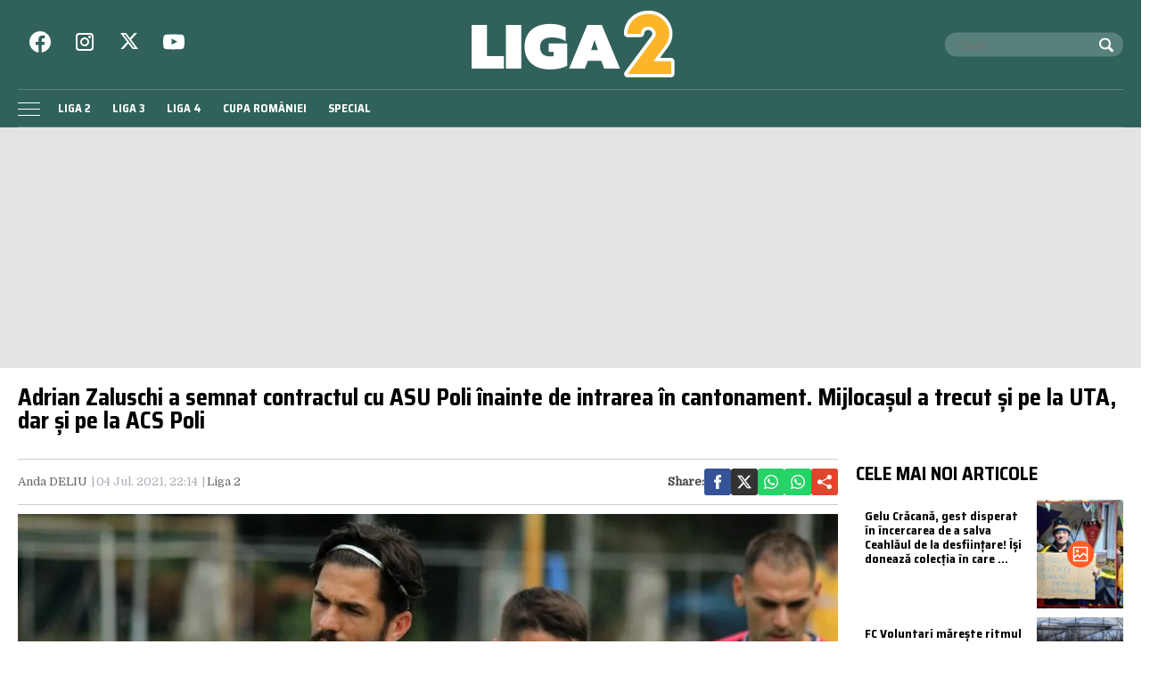

--- FILE ---
content_type: text/html; charset=utf-8
request_url: https://www.google.com/recaptcha/api2/aframe
body_size: 268
content:
<!DOCTYPE HTML><html><head><meta http-equiv="content-type" content="text/html; charset=UTF-8"></head><body><script nonce="xSQkAlLWI0a1CrIFrzJVxQ">/** Anti-fraud and anti-abuse applications only. See google.com/recaptcha */ try{var clients={'sodar':'https://pagead2.googlesyndication.com/pagead/sodar?'};window.addEventListener("message",function(a){try{if(a.source===window.parent){var b=JSON.parse(a.data);var c=clients[b['id']];if(c){var d=document.createElement('img');d.src=c+b['params']+'&rc='+(localStorage.getItem("rc::a")?sessionStorage.getItem("rc::b"):"");window.document.body.appendChild(d);sessionStorage.setItem("rc::e",parseInt(sessionStorage.getItem("rc::e")||0)+1);localStorage.setItem("rc::h",'1768968543991');}}}catch(b){}});window.parent.postMessage("_grecaptcha_ready", "*");}catch(b){}</script></body></html>

--- FILE ---
content_type: text/javascript;charset=utf-8
request_url: https://p1cluster.cxense.com/p1.js
body_size: 100
content:
cX.library.onP1('3ew9ti7n1cj3jdypyey28h7x2');


--- FILE ---
content_type: application/javascript; charset=utf-8
request_url: https://fundingchoicesmessages.google.com/f/AGSKWxWdMwajQCXgCWrfUU5DI7mNHqWnsvnhMxcAkwYFWK1B7LQXkFZbD7MZFkyAFK7H-Fcz9lWTw9JB_8e7zf_lv_hZSltS9_EyQaF9BYvOJhD35zFRdQ60K6tSoxgvozsBlhto3CgQz0i61tr1ZuSJWiq_6_HYG1OHo_CJLEpnfucOPd9piGo9b55jKM8q/_/adboost./openads_-third-ad.=adcode&_advertisement-
body_size: -1292
content:
window['55a574a3-bdb5-41ec-9e8a-69b50e4c20b6'] = true;

--- FILE ---
content_type: text/javascript;charset=utf-8
request_url: https://id.cxense.com/public/user/id?json=%7B%22identities%22%3A%5B%7B%22type%22%3A%22ckp%22%2C%22id%22%3A%22mkni737s8pt9pv3y%22%7D%2C%7B%22type%22%3A%22lst%22%2C%22id%22%3A%223ew9ti7n1cj3jdypyey28h7x2%22%7D%2C%7B%22type%22%3A%22cst%22%2C%22id%22%3A%223ew9ti7n1cj3jdypyey28h7x2%22%7D%5D%7D&callback=cXJsonpCB1
body_size: 189
content:
/**/
cXJsonpCB1({"httpStatus":200,"response":{"userId":"cx:vmejap280jlp1c8u7ekwvhc4m:3cx5q3hl0u7rb","newUser":true}})